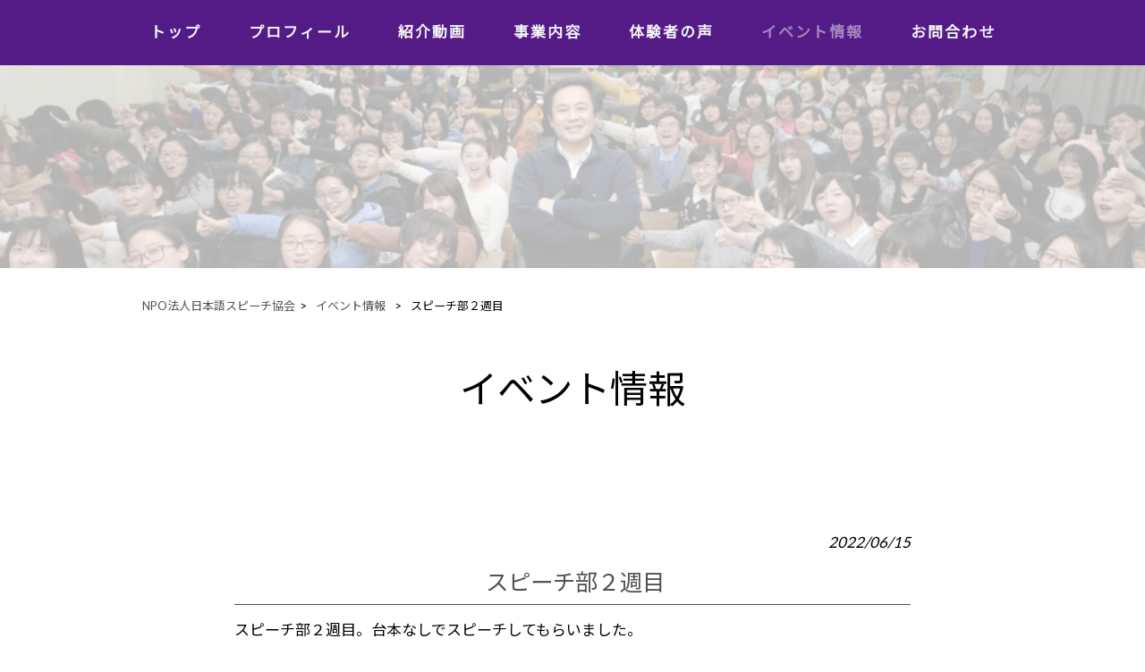

--- FILE ---
content_type: text/html; charset=UTF-8
request_url: https://oikawakohji.com/event/%E3%82%B9%E3%83%94%E3%83%BC%E3%83%81%E9%83%A8%EF%BC%92%E9%80%B1%E7%9B%AE/
body_size: 17149
content:
<!DOCTYPE html>
<html dir="ltr" lang="ja">
<head>
<meta name="format-detection" content="telephone=no">
<meta charset="UTF-8">
<meta name="viewport" content="width=device-width, user-scalable=yes, maximum-scale=1.0, minimum-scale=1.0">



<link rel="stylesheet" type="text/css" media="all" href="https://oikawakohji.com/struct/wp-content/plugins/vision-crafts/themes/mrp09/font/css/all.min.css">
<link rel="stylesheet" type="text/css" media="all" href="https://oikawakohji.com/struct/wp-content/plugins/vision-crafts/themes/mrp09/font/css/v4-shims.min.css">


<link rel="stylesheet" type="text/css" media="all" href="https://oikawakohji.com/struct/wp-content/plugins/vision-crafts/themes/mrp09/css/animate.css">
<link rel="pingback" href="https://oikawakohji.com/struct/xmlrpc.php">
	<style>img:is([sizes="auto" i], [sizes^="auto," i]) { contain-intrinsic-size: 3000px 1500px }</style>
	
		<!-- All in One SEO 4.8.9 - aioseo.com -->
		<title>スピーチ部２週目 | NPO法人日本語スピーチ協会</title>
	<meta name="description" content="スピーチ部２週目。台本なしでスピーチしてもらいました。" />
	<meta name="robots" content="max-image-preview:large" />
	<meta name="author" content="oi-mp0820"/>
	<link rel="canonical" href="https://oikawakohji.com/event/%e3%82%b9%e3%83%94%e3%83%bc%e3%83%81%e9%83%a8%ef%bc%92%e9%80%b1%e7%9b%ae/" />
	<meta name="generator" content="All in One SEO (AIOSEO) 4.8.9" />
		<script type="application/ld+json" class="aioseo-schema">
			{"@context":"https:\/\/schema.org","@graph":[{"@type":"Article","@id":"https:\/\/oikawakohji.com\/event\/%e3%82%b9%e3%83%94%e3%83%bc%e3%83%81%e9%83%a8%ef%bc%92%e9%80%b1%e7%9b%ae\/#article","name":"\u30b9\u30d4\u30fc\u30c1\u90e8\uff12\u9031\u76ee | NPO\u6cd5\u4eba\u65e5\u672c\u8a9e\u30b9\u30d4\u30fc\u30c1\u5354\u4f1a","headline":"\u30b9\u30d4\u30fc\u30c1\u90e8\uff12\u9031\u76ee","author":{"@id":"https:\/\/oikawakohji.com\/author\/oi-mp0820\/#author"},"publisher":{"@id":"https:\/\/oikawakohji.com\/#organization"},"datePublished":"2022-06-15T08:12:36+09:00","dateModified":"2022-07-07T08:12:49+09:00","inLanguage":"ja","mainEntityOfPage":{"@id":"https:\/\/oikawakohji.com\/event\/%e3%82%b9%e3%83%94%e3%83%bc%e3%83%81%e9%83%a8%ef%bc%92%e9%80%b1%e7%9b%ae\/#webpage"},"isPartOf":{"@id":"https:\/\/oikawakohji.com\/event\/%e3%82%b9%e3%83%94%e3%83%bc%e3%83%81%e9%83%a8%ef%bc%92%e9%80%b1%e7%9b%ae\/#webpage"},"articleSection":"\u30a4\u30d9\u30f3\u30c8\u60c5\u5831"},{"@type":"BreadcrumbList","@id":"https:\/\/oikawakohji.com\/event\/%e3%82%b9%e3%83%94%e3%83%bc%e3%83%81%e9%83%a8%ef%bc%92%e9%80%b1%e7%9b%ae\/#breadcrumblist","itemListElement":[{"@type":"ListItem","@id":"https:\/\/oikawakohji.com#listItem","position":1,"name":"Home","item":"https:\/\/oikawakohji.com","nextItem":{"@type":"ListItem","@id":"https:\/\/oikawakohji.com\/.\/event\/#listItem","name":"\u30a4\u30d9\u30f3\u30c8\u60c5\u5831"}},{"@type":"ListItem","@id":"https:\/\/oikawakohji.com\/.\/event\/#listItem","position":2,"name":"\u30a4\u30d9\u30f3\u30c8\u60c5\u5831","item":"https:\/\/oikawakohji.com\/.\/event\/","nextItem":{"@type":"ListItem","@id":"https:\/\/oikawakohji.com\/event\/%e3%82%b9%e3%83%94%e3%83%bc%e3%83%81%e9%83%a8%ef%bc%92%e9%80%b1%e7%9b%ae\/#listItem","name":"\u30b9\u30d4\u30fc\u30c1\u90e8\uff12\u9031\u76ee"},"previousItem":{"@type":"ListItem","@id":"https:\/\/oikawakohji.com#listItem","name":"Home"}},{"@type":"ListItem","@id":"https:\/\/oikawakohji.com\/event\/%e3%82%b9%e3%83%94%e3%83%bc%e3%83%81%e9%83%a8%ef%bc%92%e9%80%b1%e7%9b%ae\/#listItem","position":3,"name":"\u30b9\u30d4\u30fc\u30c1\u90e8\uff12\u9031\u76ee","previousItem":{"@type":"ListItem","@id":"https:\/\/oikawakohji.com\/.\/event\/#listItem","name":"\u30a4\u30d9\u30f3\u30c8\u60c5\u5831"}}]},{"@type":"Organization","@id":"https:\/\/oikawakohji.com\/#organization","name":"\u7b08\u5ddd\u5e78\u53f8","url":"https:\/\/oikawakohji.com\/"},{"@type":"Person","@id":"https:\/\/oikawakohji.com\/author\/oi-mp0820\/#author","url":"https:\/\/oikawakohji.com\/author\/oi-mp0820\/","name":"oi-mp0820","image":{"@type":"ImageObject","@id":"https:\/\/oikawakohji.com\/event\/%e3%82%b9%e3%83%94%e3%83%bc%e3%83%81%e9%83%a8%ef%bc%92%e9%80%b1%e7%9b%ae\/#authorImage","url":"https:\/\/secure.gravatar.com\/avatar\/03f7f8a19acb617c1438a908c2afb06cdaf3c8abb6ed779e7d6f9ad4fd48d13e?s=96&d=mm&r=g","width":96,"height":96,"caption":"oi-mp0820"}},{"@type":"WebPage","@id":"https:\/\/oikawakohji.com\/event\/%e3%82%b9%e3%83%94%e3%83%bc%e3%83%81%e9%83%a8%ef%bc%92%e9%80%b1%e7%9b%ae\/#webpage","url":"https:\/\/oikawakohji.com\/event\/%e3%82%b9%e3%83%94%e3%83%bc%e3%83%81%e9%83%a8%ef%bc%92%e9%80%b1%e7%9b%ae\/","name":"\u30b9\u30d4\u30fc\u30c1\u90e8\uff12\u9031\u76ee | NPO\u6cd5\u4eba\u65e5\u672c\u8a9e\u30b9\u30d4\u30fc\u30c1\u5354\u4f1a","description":"\u30b9\u30d4\u30fc\u30c1\u90e8\uff12\u9031\u76ee\u3002\u53f0\u672c\u306a\u3057\u3067\u30b9\u30d4\u30fc\u30c1\u3057\u3066\u3082\u3089\u3044\u307e\u3057\u305f\u3002","inLanguage":"ja","isPartOf":{"@id":"https:\/\/oikawakohji.com\/#website"},"breadcrumb":{"@id":"https:\/\/oikawakohji.com\/event\/%e3%82%b9%e3%83%94%e3%83%bc%e3%83%81%e9%83%a8%ef%bc%92%e9%80%b1%e7%9b%ae\/#breadcrumblist"},"author":{"@id":"https:\/\/oikawakohji.com\/author\/oi-mp0820\/#author"},"creator":{"@id":"https:\/\/oikawakohji.com\/author\/oi-mp0820\/#author"},"datePublished":"2022-06-15T08:12:36+09:00","dateModified":"2022-07-07T08:12:49+09:00"},{"@type":"WebSite","@id":"https:\/\/oikawakohji.com\/#website","url":"https:\/\/oikawakohji.com\/","name":"\u7b08\u5ddd\u5e78\u53f8","inLanguage":"ja","publisher":{"@id":"https:\/\/oikawakohji.com\/#organization"}}]}
		</script>
		<!-- All in One SEO -->

<link rel='dns-prefetch' href='//static.addtoany.com' />
		<!-- This site uses the Google Analytics by MonsterInsights plugin v9.9.0 - Using Analytics tracking - https://www.monsterinsights.com/ -->
		<!-- Note: MonsterInsights is not currently configured on this site. The site owner needs to authenticate with Google Analytics in the MonsterInsights settings panel. -->
					<!-- No tracking code set -->
				<!-- / Google Analytics by MonsterInsights -->
		<script type="text/javascript">
/* <![CDATA[ */
window._wpemojiSettings = {"baseUrl":"https:\/\/s.w.org\/images\/core\/emoji\/16.0.1\/72x72\/","ext":".png","svgUrl":"https:\/\/s.w.org\/images\/core\/emoji\/16.0.1\/svg\/","svgExt":".svg","source":{"concatemoji":"https:\/\/oikawakohji.com\/struct\/wp-includes\/js\/wp-emoji-release.min.js"}};
/*! This file is auto-generated */
!function(s,n){var o,i,e;function c(e){try{var t={supportTests:e,timestamp:(new Date).valueOf()};sessionStorage.setItem(o,JSON.stringify(t))}catch(e){}}function p(e,t,n){e.clearRect(0,0,e.canvas.width,e.canvas.height),e.fillText(t,0,0);var t=new Uint32Array(e.getImageData(0,0,e.canvas.width,e.canvas.height).data),a=(e.clearRect(0,0,e.canvas.width,e.canvas.height),e.fillText(n,0,0),new Uint32Array(e.getImageData(0,0,e.canvas.width,e.canvas.height).data));return t.every(function(e,t){return e===a[t]})}function u(e,t){e.clearRect(0,0,e.canvas.width,e.canvas.height),e.fillText(t,0,0);for(var n=e.getImageData(16,16,1,1),a=0;a<n.data.length;a++)if(0!==n.data[a])return!1;return!0}function f(e,t,n,a){switch(t){case"flag":return n(e,"\ud83c\udff3\ufe0f\u200d\u26a7\ufe0f","\ud83c\udff3\ufe0f\u200b\u26a7\ufe0f")?!1:!n(e,"\ud83c\udde8\ud83c\uddf6","\ud83c\udde8\u200b\ud83c\uddf6")&&!n(e,"\ud83c\udff4\udb40\udc67\udb40\udc62\udb40\udc65\udb40\udc6e\udb40\udc67\udb40\udc7f","\ud83c\udff4\u200b\udb40\udc67\u200b\udb40\udc62\u200b\udb40\udc65\u200b\udb40\udc6e\u200b\udb40\udc67\u200b\udb40\udc7f");case"emoji":return!a(e,"\ud83e\udedf")}return!1}function g(e,t,n,a){var r="undefined"!=typeof WorkerGlobalScope&&self instanceof WorkerGlobalScope?new OffscreenCanvas(300,150):s.createElement("canvas"),o=r.getContext("2d",{willReadFrequently:!0}),i=(o.textBaseline="top",o.font="600 32px Arial",{});return e.forEach(function(e){i[e]=t(o,e,n,a)}),i}function t(e){var t=s.createElement("script");t.src=e,t.defer=!0,s.head.appendChild(t)}"undefined"!=typeof Promise&&(o="wpEmojiSettingsSupports",i=["flag","emoji"],n.supports={everything:!0,everythingExceptFlag:!0},e=new Promise(function(e){s.addEventListener("DOMContentLoaded",e,{once:!0})}),new Promise(function(t){var n=function(){try{var e=JSON.parse(sessionStorage.getItem(o));if("object"==typeof e&&"number"==typeof e.timestamp&&(new Date).valueOf()<e.timestamp+604800&&"object"==typeof e.supportTests)return e.supportTests}catch(e){}return null}();if(!n){if("undefined"!=typeof Worker&&"undefined"!=typeof OffscreenCanvas&&"undefined"!=typeof URL&&URL.createObjectURL&&"undefined"!=typeof Blob)try{var e="postMessage("+g.toString()+"("+[JSON.stringify(i),f.toString(),p.toString(),u.toString()].join(",")+"));",a=new Blob([e],{type:"text/javascript"}),r=new Worker(URL.createObjectURL(a),{name:"wpTestEmojiSupports"});return void(r.onmessage=function(e){c(n=e.data),r.terminate(),t(n)})}catch(e){}c(n=g(i,f,p,u))}t(n)}).then(function(e){for(var t in e)n.supports[t]=e[t],n.supports.everything=n.supports.everything&&n.supports[t],"flag"!==t&&(n.supports.everythingExceptFlag=n.supports.everythingExceptFlag&&n.supports[t]);n.supports.everythingExceptFlag=n.supports.everythingExceptFlag&&!n.supports.flag,n.DOMReady=!1,n.readyCallback=function(){n.DOMReady=!0}}).then(function(){return e}).then(function(){var e;n.supports.everything||(n.readyCallback(),(e=n.source||{}).concatemoji?t(e.concatemoji):e.wpemoji&&e.twemoji&&(t(e.twemoji),t(e.wpemoji)))}))}((window,document),window._wpemojiSettings);
/* ]]> */
</script>

			<link rel='stylesheet' type='text/css' href='https://fonts.googleapis.com/css?family=Lato|Noto Sans JP|Bitter|Noto Sans SC|Karla' />
			<style>
				html {
					font-size:106% !important;
				}
				body {
					font-family:'Lato' , 'Noto Sans JP' !important;
					background-color:#ffffff;
					color:#000000 !important;
				}
				h1 , h2 , h3 , h4 , h5 , #mainNav .panel ul li {
					font-family:'Bitter' , 'Noto Sans JP' !important;
				}
				input, textarea, select, button {
					font-family:'Lato' , 'Noto Sans JP' !important;
				}
				#footer ul li {
					font-family:'Lato' , 'Noto Sans JP' !important;
				}
				p.maintext , p.subtext {
					font-family:'Karla' , 'Noto Sans SC' !important;
					color:#f2f2f2 !important;
				}
				p.maintext {
					font-size: 500% !important;
				}
				p.subtext {
					font-size: 200% !important;
				}
				@media screen and (max-width: 768px) {
					p.maintext {
						font-size: 8vw !important;
					}
					p.subtext {
						font-size: 0vw !important;
					}
				}
				h1.title {
					color:#000000 !important;
				}
				.text_base_color {
					color:#ffffff !important;
				}
				.text_main_color {
					color:#000000 !important;
				}
				.text_sub_color {
					color:#541b87 !important;
				}
				.text_accent_color {
					color:#515151 !important;
				}
				.text_default_black {
					color:#252525 !important;
				}
				.text_default_white {
					color:#f2f2f2 !important;
				}
				.bg_base_color {
					background-color:#ffffff !important;
				}
				.bg_main_color {
					background-color:#000000 !important;
				}
				.bg_sub_color {
					background-color:#541b87 !important;
				}
				.bg_accent_color {
					background-color:#515151 !important;
				}
				.bg_default_black {
					background-color:#252525 !important;
				}
				.bg_default_white {
					background-color:#f2f2f2 !important;
				}
				.border_base_color {
					border-color:#ffffff !important;
				}
				.border_main_color {
					border-color:#000000 !important;
				}
				.border_sub_color {
					border-color:#541b87 !important;
				}
				.border_accent_color {
					border-color:#515151 !important;
				}
				.border_default_black {
					border-color:#252525 !important;
				}
				.border_default_white {
					border-color:#f2f2f2 !important;
				}
				div#mainImgfix {
					background-color:rgba( 81 , 81 , 81 , 0.7 ) !important;
				}
				#visiocra_slider_items .prev_next_icon {
					color:#f2f2f2 !important;
				}
		
				div#mainImg[number='1'] , div.preload_main_img[number='1'] {
					background-image:url(https://oikawakohji.com/struct/wp-content/uploads/WechatIMG3-1.jpg);
				}
			
				div#mainImg[number='2'] , div.preload_main_img[number='2'] {
					background-image:url(https://oikawakohji.com/struct/wp-content/uploads/WechatIMG4.jpg);
				}
			
				div#mainImg[number='3'] , div.preload_main_img[number='3'] {
					background-image:url(https://oikawakohji.com/struct/wp-content/uploads/WechatIMG2.jpg);
				}
			
				@media all and (orientation: portrait) {
					div#mainImgfix ,
					div#mainImg {
						height:100vh;
					}
					div#mainImg {
						background-position-x:center
					}
				}
				a:not(.ab-item) ,
				a:not(.ab-item):hover ,
				a:not(.ab-item):active {
					color:#515151 !important;
				}
				.post_lists .categories ,
				.post_lists.list_type_1b .date ,
				.post_lists.list_type_2b .date ,
				.post_lists.list_type_4b .date {
					background-color:#515151 !important;
					color:#000000 !important;
				}
				.post_lists .categories ,
				.post_lists .categories a ,
				.post_lists.list_type_1b .date ,
				.post_lists.list_type_1b .date a ,
				.post_lists.list_type_2b .date ,
				.post_lists.list_type_2b .date a ,
				.post_lists.list_type_4b .date ,
				.post_lists.list_type_4b .date a {
					color:#ffffff !important;
				}
				.post_lists .title {
					border-color:#515151 !important;
				}
				.share-btn {
					border-color:#000000 !important;
				}
				.post_lists .more_link a ,
				.post_link a {
					background-color:#ffffff !important;
					border-color:#000000 !important;
					color:#000000 !important;
				}
				.single h2.first {
					color:#515151 !important;
					border-color:#515151 !important;
				}
				.single .tags {
					background-color:#515151 !important;
				}
				.single .tags a {
					color:#000000 !important;
				}
				ul.menu * {
					color:#515151 !important;
				}
				#header ul.menu * {
					color:#f2f2f2 !important;
				}
				#header .sub-menu {
					background-color:#541b87 !important;
				}
				#header ul.menu a:hover {
					border-bottom:1px solid #515151 !important;
				}
				#header ul.menu a:hover {
					border-bottom:1px solid #f2f2f2 !important;
				}
				#footer ul.menu * , #copyright .copyright {
					color:#541b87 !important;
				}
				#copyright .copyright {
					color:#ffffff !important;
				}
				#footer ul.menu a:hover {
					border-bottom:1px solid #515151 !important;
				}
				#footer ul.menu a:hover {
					border-bottom:1px solid #541b87 !important;
				}
		
					#header-layout {
						background-color:#541b87 !important;
					}
			
				.sticky-header .site-header {
					background-color:#541b87 !important;
				}
				@media only screen and (max-width: 1024px) {
					.sticky-header .site-header {
						background-color:transparent !important;
					}
					.sticky-header #mainImgfix #header-layout,
					.sticky-header #header-layout ,
					#menu-trigger::after ,
					#right-panel {
						background-color:#541b87 !important;
					}
					.menu-trigger-fix span {
						background-color:#f2f2f2 !important;
					}
				}
				input[type='submit'], input[type='reset'], input[type='button']
				input[type='submit']:hover, input[type='reset']:hover, input[type='button']:hover ,
				.linkBtn {
					background:#515151 !important;
					color:#ffffff !important;
				}
				.linkBtn:after {
					border-color:#000000 !important;
				}
				.linkBtn a,
				.linkBtn a:hover {
					color:#ffffff !important;
				}
				#copyright {
					background:#541b87 !important;
				}
				#footer {
					background:rgba( 84 , 27 , 135 , 0.1 ) !important;
				}
				#socialicon a {
					color:#515151 !important;
				}
				section.content-template div.post a {
					color:#515151;
				}
				.wpcf7-form div.wpcf7-validation-errors ,
				div.wpcf7-acceptance-missing {
					border:none;
				}
				.wpcf7-form div.wpcf7-validation-errors {
					background-color:#515151;
					color:#ffffff;
				}
		</style><link rel='stylesheet' id='colorbox-theme1-css' href='https://oikawakohji.com/struct/wp-content/plugins/jquery-colorbox/themes/theme1/colorbox.css' type='text/css' media='screen' />
<link rel='stylesheet' id='vc-module-style-css' href='https://oikawakohji.com/struct/wp-content/plugins/vision-crafts/css/module.css?amp;v=1.13.4-dev' type='text/css' media='all' />
<link rel='stylesheet' id='visiocra-parent-style-css' href='https://oikawakohji.com/struct/wp-content/plugins/vision-crafts/themes/mrp09/style.css?amp;v=1.13.4-dev' type='text/css' media='all' />
<style id='wp-emoji-styles-inline-css' type='text/css'>

	img.wp-smiley, img.emoji {
		display: inline !important;
		border: none !important;
		box-shadow: none !important;
		height: 1em !important;
		width: 1em !important;
		margin: 0 0.07em !important;
		vertical-align: -0.1em !important;
		background: none !important;
		padding: 0 !important;
	}
</style>
<style id='classic-theme-styles-inline-css' type='text/css'>
/*! This file is auto-generated */
.wp-block-button__link{color:#fff;background-color:#32373c;border-radius:9999px;box-shadow:none;text-decoration:none;padding:calc(.667em + 2px) calc(1.333em + 2px);font-size:1.125em}.wp-block-file__button{background:#32373c;color:#fff;text-decoration:none}
</style>
<style id='global-styles-inline-css' type='text/css'>
:root{--wp--preset--aspect-ratio--square: 1;--wp--preset--aspect-ratio--4-3: 4/3;--wp--preset--aspect-ratio--3-4: 3/4;--wp--preset--aspect-ratio--3-2: 3/2;--wp--preset--aspect-ratio--2-3: 2/3;--wp--preset--aspect-ratio--16-9: 16/9;--wp--preset--aspect-ratio--9-16: 9/16;--wp--preset--color--black: #000000;--wp--preset--color--cyan-bluish-gray: #abb8c3;--wp--preset--color--white: #ffffff;--wp--preset--color--pale-pink: #f78da7;--wp--preset--color--vivid-red: #cf2e2e;--wp--preset--color--luminous-vivid-orange: #ff6900;--wp--preset--color--luminous-vivid-amber: #fcb900;--wp--preset--color--light-green-cyan: #7bdcb5;--wp--preset--color--vivid-green-cyan: #00d084;--wp--preset--color--pale-cyan-blue: #8ed1fc;--wp--preset--color--vivid-cyan-blue: #0693e3;--wp--preset--color--vivid-purple: #9b51e0;--wp--preset--gradient--vivid-cyan-blue-to-vivid-purple: linear-gradient(135deg,rgba(6,147,227,1) 0%,rgb(155,81,224) 100%);--wp--preset--gradient--light-green-cyan-to-vivid-green-cyan: linear-gradient(135deg,rgb(122,220,180) 0%,rgb(0,208,130) 100%);--wp--preset--gradient--luminous-vivid-amber-to-luminous-vivid-orange: linear-gradient(135deg,rgba(252,185,0,1) 0%,rgba(255,105,0,1) 100%);--wp--preset--gradient--luminous-vivid-orange-to-vivid-red: linear-gradient(135deg,rgba(255,105,0,1) 0%,rgb(207,46,46) 100%);--wp--preset--gradient--very-light-gray-to-cyan-bluish-gray: linear-gradient(135deg,rgb(238,238,238) 0%,rgb(169,184,195) 100%);--wp--preset--gradient--cool-to-warm-spectrum: linear-gradient(135deg,rgb(74,234,220) 0%,rgb(151,120,209) 20%,rgb(207,42,186) 40%,rgb(238,44,130) 60%,rgb(251,105,98) 80%,rgb(254,248,76) 100%);--wp--preset--gradient--blush-light-purple: linear-gradient(135deg,rgb(255,206,236) 0%,rgb(152,150,240) 100%);--wp--preset--gradient--blush-bordeaux: linear-gradient(135deg,rgb(254,205,165) 0%,rgb(254,45,45) 50%,rgb(107,0,62) 100%);--wp--preset--gradient--luminous-dusk: linear-gradient(135deg,rgb(255,203,112) 0%,rgb(199,81,192) 50%,rgb(65,88,208) 100%);--wp--preset--gradient--pale-ocean: linear-gradient(135deg,rgb(255,245,203) 0%,rgb(182,227,212) 50%,rgb(51,167,181) 100%);--wp--preset--gradient--electric-grass: linear-gradient(135deg,rgb(202,248,128) 0%,rgb(113,206,126) 100%);--wp--preset--gradient--midnight: linear-gradient(135deg,rgb(2,3,129) 0%,rgb(40,116,252) 100%);--wp--preset--font-size--small: 13px;--wp--preset--font-size--medium: 20px;--wp--preset--font-size--large: 36px;--wp--preset--font-size--x-large: 42px;--wp--preset--spacing--20: 0.44rem;--wp--preset--spacing--30: 0.67rem;--wp--preset--spacing--40: 1rem;--wp--preset--spacing--50: 1.5rem;--wp--preset--spacing--60: 2.25rem;--wp--preset--spacing--70: 3.38rem;--wp--preset--spacing--80: 5.06rem;--wp--preset--shadow--natural: 6px 6px 9px rgba(0, 0, 0, 0.2);--wp--preset--shadow--deep: 12px 12px 50px rgba(0, 0, 0, 0.4);--wp--preset--shadow--sharp: 6px 6px 0px rgba(0, 0, 0, 0.2);--wp--preset--shadow--outlined: 6px 6px 0px -3px rgba(255, 255, 255, 1), 6px 6px rgba(0, 0, 0, 1);--wp--preset--shadow--crisp: 6px 6px 0px rgba(0, 0, 0, 1);}:where(.is-layout-flex){gap: 0.5em;}:where(.is-layout-grid){gap: 0.5em;}body .is-layout-flex{display: flex;}.is-layout-flex{flex-wrap: wrap;align-items: center;}.is-layout-flex > :is(*, div){margin: 0;}body .is-layout-grid{display: grid;}.is-layout-grid > :is(*, div){margin: 0;}:where(.wp-block-columns.is-layout-flex){gap: 2em;}:where(.wp-block-columns.is-layout-grid){gap: 2em;}:where(.wp-block-post-template.is-layout-flex){gap: 1.25em;}:where(.wp-block-post-template.is-layout-grid){gap: 1.25em;}.has-black-color{color: var(--wp--preset--color--black) !important;}.has-cyan-bluish-gray-color{color: var(--wp--preset--color--cyan-bluish-gray) !important;}.has-white-color{color: var(--wp--preset--color--white) !important;}.has-pale-pink-color{color: var(--wp--preset--color--pale-pink) !important;}.has-vivid-red-color{color: var(--wp--preset--color--vivid-red) !important;}.has-luminous-vivid-orange-color{color: var(--wp--preset--color--luminous-vivid-orange) !important;}.has-luminous-vivid-amber-color{color: var(--wp--preset--color--luminous-vivid-amber) !important;}.has-light-green-cyan-color{color: var(--wp--preset--color--light-green-cyan) !important;}.has-vivid-green-cyan-color{color: var(--wp--preset--color--vivid-green-cyan) !important;}.has-pale-cyan-blue-color{color: var(--wp--preset--color--pale-cyan-blue) !important;}.has-vivid-cyan-blue-color{color: var(--wp--preset--color--vivid-cyan-blue) !important;}.has-vivid-purple-color{color: var(--wp--preset--color--vivid-purple) !important;}.has-black-background-color{background-color: var(--wp--preset--color--black) !important;}.has-cyan-bluish-gray-background-color{background-color: var(--wp--preset--color--cyan-bluish-gray) !important;}.has-white-background-color{background-color: var(--wp--preset--color--white) !important;}.has-pale-pink-background-color{background-color: var(--wp--preset--color--pale-pink) !important;}.has-vivid-red-background-color{background-color: var(--wp--preset--color--vivid-red) !important;}.has-luminous-vivid-orange-background-color{background-color: var(--wp--preset--color--luminous-vivid-orange) !important;}.has-luminous-vivid-amber-background-color{background-color: var(--wp--preset--color--luminous-vivid-amber) !important;}.has-light-green-cyan-background-color{background-color: var(--wp--preset--color--light-green-cyan) !important;}.has-vivid-green-cyan-background-color{background-color: var(--wp--preset--color--vivid-green-cyan) !important;}.has-pale-cyan-blue-background-color{background-color: var(--wp--preset--color--pale-cyan-blue) !important;}.has-vivid-cyan-blue-background-color{background-color: var(--wp--preset--color--vivid-cyan-blue) !important;}.has-vivid-purple-background-color{background-color: var(--wp--preset--color--vivid-purple) !important;}.has-black-border-color{border-color: var(--wp--preset--color--black) !important;}.has-cyan-bluish-gray-border-color{border-color: var(--wp--preset--color--cyan-bluish-gray) !important;}.has-white-border-color{border-color: var(--wp--preset--color--white) !important;}.has-pale-pink-border-color{border-color: var(--wp--preset--color--pale-pink) !important;}.has-vivid-red-border-color{border-color: var(--wp--preset--color--vivid-red) !important;}.has-luminous-vivid-orange-border-color{border-color: var(--wp--preset--color--luminous-vivid-orange) !important;}.has-luminous-vivid-amber-border-color{border-color: var(--wp--preset--color--luminous-vivid-amber) !important;}.has-light-green-cyan-border-color{border-color: var(--wp--preset--color--light-green-cyan) !important;}.has-vivid-green-cyan-border-color{border-color: var(--wp--preset--color--vivid-green-cyan) !important;}.has-pale-cyan-blue-border-color{border-color: var(--wp--preset--color--pale-cyan-blue) !important;}.has-vivid-cyan-blue-border-color{border-color: var(--wp--preset--color--vivid-cyan-blue) !important;}.has-vivid-purple-border-color{border-color: var(--wp--preset--color--vivid-purple) !important;}.has-vivid-cyan-blue-to-vivid-purple-gradient-background{background: var(--wp--preset--gradient--vivid-cyan-blue-to-vivid-purple) !important;}.has-light-green-cyan-to-vivid-green-cyan-gradient-background{background: var(--wp--preset--gradient--light-green-cyan-to-vivid-green-cyan) !important;}.has-luminous-vivid-amber-to-luminous-vivid-orange-gradient-background{background: var(--wp--preset--gradient--luminous-vivid-amber-to-luminous-vivid-orange) !important;}.has-luminous-vivid-orange-to-vivid-red-gradient-background{background: var(--wp--preset--gradient--luminous-vivid-orange-to-vivid-red) !important;}.has-very-light-gray-to-cyan-bluish-gray-gradient-background{background: var(--wp--preset--gradient--very-light-gray-to-cyan-bluish-gray) !important;}.has-cool-to-warm-spectrum-gradient-background{background: var(--wp--preset--gradient--cool-to-warm-spectrum) !important;}.has-blush-light-purple-gradient-background{background: var(--wp--preset--gradient--blush-light-purple) !important;}.has-blush-bordeaux-gradient-background{background: var(--wp--preset--gradient--blush-bordeaux) !important;}.has-luminous-dusk-gradient-background{background: var(--wp--preset--gradient--luminous-dusk) !important;}.has-pale-ocean-gradient-background{background: var(--wp--preset--gradient--pale-ocean) !important;}.has-electric-grass-gradient-background{background: var(--wp--preset--gradient--electric-grass) !important;}.has-midnight-gradient-background{background: var(--wp--preset--gradient--midnight) !important;}.has-small-font-size{font-size: var(--wp--preset--font-size--small) !important;}.has-medium-font-size{font-size: var(--wp--preset--font-size--medium) !important;}.has-large-font-size{font-size: var(--wp--preset--font-size--large) !important;}.has-x-large-font-size{font-size: var(--wp--preset--font-size--x-large) !important;}
:where(.wp-block-post-template.is-layout-flex){gap: 1.25em;}:where(.wp-block-post-template.is-layout-grid){gap: 1.25em;}
:where(.wp-block-columns.is-layout-flex){gap: 2em;}:where(.wp-block-columns.is-layout-grid){gap: 2em;}
:root :where(.wp-block-pullquote){font-size: 1.5em;line-height: 1.6;}
</style>
<link rel='stylesheet' id='contact-form-7-css' href='https://oikawakohji.com/struct/wp-content/plugins/contact-form-7/includes/css/styles.css' type='text/css' media='all' />
<link rel='stylesheet' id='scroll-top-css-css' href='https://oikawakohji.com/struct/wp-content/plugins/scroll-top/assets/css/scroll-top.css' type='text/css' media='all' />
<link rel='stylesheet' id='wc-shortcodes-style-css' href='https://oikawakohji.com/struct/wp-content/plugins/wc-shortcodes/public/assets/css/style.css' type='text/css' media='all' />
<link rel='stylesheet' id='iajcf-frontend-css' href='https://oikawakohji.com/struct/wp-content/plugins/morph-extension-system/extensions/image-auth-japanese-version-for-contactform7/css/frontend.css' type='text/css' media='all' />
<link rel='stylesheet' id='addtoany-css' href='https://oikawakohji.com/struct/wp-content/plugins/add-to-any/addtoany.min.css' type='text/css' media='all' />
<link rel='stylesheet' id='wordpresscanvas-font-awesome-css' href='https://oikawakohji.com/struct/wp-content/plugins/wc-shortcodes/public/assets/css/font-awesome.min.css' type='text/css' media='all' />
<script type="text/javascript" src="https://oikawakohji.com/struct/wp-includes/js/jquery/jquery.min.js" id="jquery-core-js"></script>
<script type="text/javascript" src="https://oikawakohji.com/struct/wp-includes/js/jquery/jquery-migrate.min.js" id="jquery-migrate-js"></script>
<script type="text/javascript" id="colorbox-js-extra">
/* <![CDATA[ */
var jQueryColorboxSettingsArray = {"jQueryColorboxVersion":"4.6.2","colorboxInline":"false","colorboxIframe":"false","colorboxGroupId":"","colorboxTitle":"","colorboxWidth":"false","colorboxHeight":"false","colorboxMaxWidth":"false","colorboxMaxHeight":"false","colorboxSlideshow":"false","colorboxSlideshowAuto":"false","colorboxScalePhotos":"true","colorboxPreloading":"false","colorboxOverlayClose":"true","colorboxLoop":"true","colorboxEscKey":"true","colorboxArrowKey":"true","colorboxScrolling":"true","colorboxOpacity":"0.85","colorboxTransition":"elastic","colorboxSpeed":"350","colorboxSlideshowSpeed":"2500","colorboxClose":"close","colorboxNext":"next","colorboxPrevious":"previous","colorboxSlideshowStart":"start slideshow","colorboxSlideshowStop":"stop slideshow","colorboxCurrent":"{current} of {total} images","colorboxXhrError":"This content failed to load.","colorboxImgError":"This image failed to load.","colorboxImageMaxWidth":"90%","colorboxImageMaxHeight":"90%","colorboxImageHeight":"false","colorboxImageWidth":"false","colorboxLinkHeight":"false","colorboxLinkWidth":"false","colorboxInitialHeight":"100","colorboxInitialWidth":"300","autoColorboxJavaScript":"","autoHideFlash":"","autoColorbox":"true","autoColorboxGalleries":"","addZoomOverlay":"","useGoogleJQuery":"","colorboxAddClassToLinks":""};
/* ]]> */
</script>
<script type="text/javascript" src="https://oikawakohji.com/struct/wp-content/plugins/jquery-colorbox/js/jquery.colorbox-min.js" id="colorbox-js"></script>
<script type="text/javascript" src="https://oikawakohji.com/struct/wp-content/plugins/jquery-colorbox/js/jquery-colorbox-wrapper-min.js" id="colorbox-wrapper-js"></script>
<script type="text/javascript" src="https://oikawakohji.com/struct/wp-content/plugins/vision-crafts/js/module.js?amp;v=1.13.4-dev" id="vc-module-scripts-js"></script>
<script type="text/javascript" src="https://oikawakohji.com/struct/wp-content/plugins/vision-crafts/themes/mrp09/js/visiocra.js?amp;v=1.13.4-dev" id="visiocra-style-js"></script>
<script type="text/javascript" id="addtoany-core-js-before">
/* <![CDATA[ */
window.a2a_config=window.a2a_config||{};a2a_config.callbacks=[];a2a_config.overlays=[];a2a_config.templates={};a2a_localize = {
	Share: "共有",
	Save: "ブックマーク",
	Subscribe: "購読",
	Email: "メール",
	Bookmark: "ブックマーク",
	ShowAll: "すべて表示する",
	ShowLess: "小さく表示する",
	FindServices: "サービスを探す",
	FindAnyServiceToAddTo: "追加するサービスを今すぐ探す",
	PoweredBy: "Powered by",
	ShareViaEmail: "メールでシェアする",
	SubscribeViaEmail: "メールで購読する",
	BookmarkInYourBrowser: "ブラウザにブックマーク",
	BookmarkInstructions: "このページをブックマークするには、 Ctrl+D または \u2318+D を押下。",
	AddToYourFavorites: "お気に入りに追加",
	SendFromWebOrProgram: "任意のメールアドレスまたはメールプログラムから送信",
	EmailProgram: "メールプログラム",
	More: "詳細&#8230;",
	ThanksForSharing: "共有ありがとうございます !",
	ThanksForFollowing: "フォローありがとうございます !"
};
/* ]]> */
</script>
<script type="text/javascript" defer src="https://static.addtoany.com/menu/page.js" id="addtoany-core-js"></script>
<script type="text/javascript" defer src="https://oikawakohji.com/struct/wp-content/plugins/add-to-any/addtoany.min.js" id="addtoany-jquery-js"></script>
<script type="text/javascript" id="visiocra_slider-js-extra">
/* <![CDATA[ */
var visiocra_slider_settings = {"auto_slider_flg":"on"};
/* ]]> */
</script>
<script type="text/javascript" src="https://oikawakohji.com/struct/wp-content/plugins/vision-crafts/js/slider.js?amp;v=1.13.4-dev" id="visiocra_slider-js"></script>
<link rel="https://api.w.org/" href="https://oikawakohji.com/wp-json/" /><link rel="alternate" title="JSON" type="application/json" href="https://oikawakohji.com/wp-json/wp/v2/posts/1939" /><link rel="EditURI" type="application/rsd+xml" title="RSD" href="https://oikawakohji.com/struct/xmlrpc.php?rsd" />
<link rel="alternate" title="oEmbed (JSON)" type="application/json+oembed" href="https://oikawakohji.com/wp-json/oembed/1.0/embed?url=https%3A%2F%2Foikawakohji.com%2Fevent%2F%25e3%2582%25b9%25e3%2583%2594%25e3%2583%25bc%25e3%2583%2581%25e9%2583%25a8%25ef%25bc%2592%25e9%2580%25b1%25e7%259b%25ae%2F" />
<link rel="alternate" title="oEmbed (XML)" type="text/xml+oembed" href="https://oikawakohji.com/wp-json/oembed/1.0/embed?url=https%3A%2F%2Foikawakohji.com%2Fevent%2F%25e3%2582%25b9%25e3%2583%2594%25e3%2583%25bc%25e3%2583%2581%25e9%2583%25a8%25ef%25bc%2592%25e9%2580%25b1%25e7%259b%25ae%2F&#038;format=xml" />
<!-- Scroll To Top -->
<style id="scrolltop-custom-style">
		#scrollUp {border-radius:3px;opacity:0.7;bottom:20px;right:20px;background:#000000;;}
		#scrollUp:hover{opacity:1;}
        .top-icon{stroke:#ffffff;}
        
		
		</style>
<!-- End Scroll Top - https://wordpress.org/plugins/scroll-top/ -->
<!-- Analytics by WP Statistics - https://wp-statistics.com -->
<script src="https://oikawakohji.com/struct/wp-content/plugins/vision-crafts/themes/mrp09/js/jquery.panelslider.min.js"></script>
<script src="https://oikawakohji.com/struct/wp-content/plugins/vision-crafts/themes/mrp09/js/effect.js"></script>
<script src="https://oikawakohji.com/struct/wp-content/plugins/vision-crafts/themes/mrp09/js/smoothscroll.js"></script>
<script src="https://oikawakohji.com/struct/wp-content/plugins/vision-crafts/themes/mrp09/js/wow.min.js"></script>
</head>
<body class="wp-singular post-template-default single single-post postid-1939 single-format-standard wp-theme-mrp09 wc-shortcodes-font-awesome-enabled centerlogo right-sidebar cat-event">
<div id="all">
	<div class="overlay" id="ps-overlay"></div>
							
	
	
	<div id="header_wrapper" style="background-color:#ffffff;background-position:center;background-image:url(https://oikawakohji.com/struct/wp-content/uploads/event.jpg);position:relative;">
		<div id='header_mask' style='background-color:#ffffff;'></div>		<header id="header" role="banner">
			<div class="inner">
				<div id="header-layout">
					<div class="logo">
											</div>
										<!-- nav -->

<nav id="mainNav" class="site-header">
	<div id="menu-trigger" class="menu-trigger-fix">
		<span></span>
		<span></span>
		<span></span>
	</div>
	<div class="inner">
		<div class="panel nav-effect" id="right-panel">
						<ul id="menu-global-menu" class="menu"><li id="menu-item-5" class="menu-item menu-item-type-post_type menu-item-object-page menu-item-home"><a href="https://oikawakohji.com/"><b>トップ</b></a></li>
<li id="menu-item-107" class="menu-item menu-item-type-post_type menu-item-object-page"><a href="https://oikawakohji.com/profile/"><b>プロフィール</b></a></li>
<li id="menu-item-1686" class="menu-item menu-item-type-custom menu-item-object-custom"><a href="/profile#video"><b>紹介動画</b></a></li>
<li id="menu-item-108" class="menu-item menu-item-type-post_type menu-item-object-page"><a href="https://oikawakohji.com/business/"><b>事業内容</b></a></li>
<li id="menu-item-1691" class="menu-item menu-item-type-custom menu-item-object-custom menu-item-has-children"><a href="/business#koe"><b>体験者の声</b></a>
<ul class="sub-menu">
	<li id="menu-item-1702" class="menu-item menu-item-type-custom menu-item-object-custom"><a href="/business#taiken">学習者の声</a></li>
	<li id="menu-item-1703" class="menu-item menu-item-type-custom menu-item-object-custom"><a href="/business#teacher">日本語教師の声</a></li>
</ul>
</li>
<li id="menu-item-184" class="menu-item menu-item-type-taxonomy menu-item-object-category current-post-ancestor current-menu-parent current-post-parent"><a href="https://oikawakohji.com/./event/"><b>イベント情報</b></a></li>
<li id="menu-item-106" class="menu-item menu-item-type-post_type menu-item-object-page"><a href="https://oikawakohji.com/contact/"><b>お問合わせ</b></a></li>
</ul>		</div>
	</div>
</nav>
<!-- end/nav -->
				</div>
			</div>
		</header>
					</div>
						
<div id="wrapper">

<!-- breadcrumb -->
	<div id="breadcrumb" class="clearfix">
		<nav aria-label="breadcrumb">
			<ul class="breadcrumb" itemscope itemtype="https://schema.org/BreadcrumbList">
				<li class="breadcrumb-item" itemprop="itemListElement" itemscope itemtype="https://schema.org/ListItem"><a itemprop="item" href="https://oikawakohji.com"><span itemprop="name">NPO法人日本語スピーチ協会</span></a><meta itemprop="position" content="1" /></li><li class="breadcrumb-item separator">&gt;</li><li class="breadcrumb-item" itemprop="itemListElement" itemscope itemtype="https://schema.org/ListItem"><a itemprop="item" href="https://oikawakohji.com/./event/"><span itemprop="name">イベント情報</span></a><meta itemprop="position" content="2" /></li><li class="breadcrumb-item separator">&gt;</li><li class="breadcrumb-item" itemprop="itemListElement" itemscope itemtype="https://schema.org/ListItem"><span itemprop="name">スピーチ部２週目</span><meta itemprop="position" content="3" /></li>			</ul>
		</nav>
	</div>
<!-- end/breadcrumb -->
	<h1 class="title first">イベント情報</h1>
	<section class="content-template">
		<header>
			<p class="dateLabel"><time datetime="2022-06-15">2022/06/15</time></p>
			<h2 class="title first">スピーチ部２週目</h2>
		</header>
		<div id="content" class="wide">
			<article id="post-1939" class="content">
				<div class="post">
					<div class="kvgmc6g5 cxmmr5t8 oygrvhab hcukyx3x c1et5uql ii04i59q">
<div dir="auto">スピーチ部２週目。台本なしでスピーチしてもらいました。</div>
</div>
<div class="cxmmr5t8 oygrvhab hcukyx3x c1et5uql o9v6fnle ii04i59q">
<div dir="auto">ある生徒がみんなの前で「笈川先生は私たち一人一人を褒めてくれるけど、うちの先生は誰のことも褒めません」と言うので、「あのね、私たち大人は子どもの頃、周りから褒められずに育ってきたから、自分が大人になって、先生になって、急に他人を褒めることができるわけがないでしょ？いまから、みんなで上手に人を褒める勉強をして、みんなで先生を育てなきゃだめだよ」って返したら、「はい、私たちが先生を良い先生に育てます」と言ってくれました。みんな良い子たちです。</div>
</div>
<div class="cxmmr5t8 oygrvhab hcukyx3x c1et5uql o9v6fnle ii04i59q">
<div dir="auto">大人からなにかと注意を受けて育ってきた子どもたちは、気に入らないことがあれば無意識に周りを注意し出します。大人は本当に無意識にわるぎもなく子どもたちを傷つけますし、傷ついた子どもたちは近くにいる弱いものを無意識に傷つけます。水槽はどんどん濁っていき、病気の魚、癌を患った魚を生み出します。</div>
</div>
<div class="cxmmr5t8 oygrvhab hcukyx3x c1et5uql o9v6fnle ii04i59q">
<div dir="auto">金八先生は、人は悲しみが多いほど、人にはやさしくできるのだからと歌いますし、人を信じて傷つくほうが良いと言って励ましてくれましたが、こうやっていつも励ましてくれる人がそばにいれば良いのですが、誰も励ましてくれないなら、悲しみを経た人は、なかなか人にやさしくできませんし、人を信じて傷ついた人は、人を信じることをやめてしまいます。濁った水槽の水をきれいにするということは、他人を励ますことのできる人を増やすということだと思います。</div>
</div>
<div class="cxmmr5t8 oygrvhab hcukyx3x c1et5uql o9v6fnle ii04i59q">
<div dir="auto">50歳のおじさんがいくら頑張っても日本は変わりません。結局、濁った水槽の水をきれいにできるのは、若い世代です。私たちは、自分では気づきませんが、臭い息を吐き続けています。</div>
</div>
<div class="cxmmr5t8 oygrvhab hcukyx3x c1et5uql o9v6fnle ii04i59q">
<div dir="auto">子どもたちに他人を励ます技術をマスターしてもらい、人を励ます能力を身につけてもらえたら、私たちの臭い息もきれいな息に変えてもらえるかもしれません。</div>
</div>
<div class="cxmmr5t8 oygrvhab hcukyx3x c1et5uql o9v6fnle ii04i59q">
<div dir="auto">完全に他力本願</div>
</div>
<div class="cxmmr5t8 oygrvhab hcukyx3x c1et5uql o9v6fnle ii04i59q">
<div dir="auto">50歳の私たちはきっと定年退職後、十分な年金がもらえないでしょう。人口も激減して、想像もできないくらい貧しい生活をしていかなければならないかもしれません。明日のご飯の心配をするくらいの貧しい生活が待っているかもしれません。</div>
</div>
<div class="cxmmr5t8 oygrvhab hcukyx3x c1et5uql o9v6fnle ii04i59q">
<div dir="auto">経済大国に生まれ、小学生の頃に見た社会の資料集には、日本はどの分野でも世界No.1か２位。自分はすごくないのに、「俺ってすごいぞ」って思いました。大学時代はスキーセットを揃えて、苗場へ！毎年数回滑りに行き、お金もたくさん使いました。苗場スキー場周辺の億ションタワマン群はいま廃墟になっているそうです。</div>
<div dir="auto"><span><a class="oajrlxb2 g5ia77u1 qu0x051f esr5mh6w e9989ue4 r7d6kgcz rq0escxv nhd2j8a9 nc684nl6 p7hjln8o kvgmc6g5 cxmmr5t8 oygrvhab hcukyx3x jb3vyjys rz4wbd8a qt6c0cv9 a8nywdso i1ao9s8h esuyzwwr f1sip0of lzcic4wl gpro0wi8 py34i1dx" href="https://l.facebook.com/l.php?u=https%3A%2F%2Fyoutu.be%2FZqmONegnLvs%3Ffbclid%3DIwAR0WLSE-CtKYF19VqWlFrmMFAkFY-QjKCn9mlVJJEu3GsjIEQAtWx4LcVOQ&amp;h=AT2-QWqoB1VSbN4eyjxe1jCkDRtwOgbMfv1lgXfXv2lpx4yvrRqEzpUhsOyfejMOprs-nu4jLLowizES6ghUtlhEw-drEKI33cmTL6gc7AMKwtHMWeQRpShKfxTYcbfSnfCLm_JfKhDZ-w4S0SiLKeQ&amp;__tn__=-UK-R&amp;c[0]=[base64]" rel="nofollow noopener" role="link" target="_blank" tabindex="0">https://youtu.be/ZqmONegnLvs</a></span></div>
</div>
<div class="cxmmr5t8 oygrvhab hcukyx3x c1et5uql o9v6fnle ii04i59q">
<div dir="auto">まさか、幼い頃に読んだ『アリとキリギリス』のキリギリスが、自分たちのことだったなんて、そんな悪夢は見たくなかったです。</div>
</div>
<div class="cxmmr5t8 oygrvhab hcukyx3x c1et5uql o9v6fnle ii04i59q">
<div dir="auto">自分が50歳になって、まさか日本がこんなふうになるなんて思いもしませんでした。28年前、北京に留学して、目の前のガタガタ道を、スイカを大量に積んだロバ車がゆっくり通り過ぎてゆくのどかな風景をみて、まさかこの中国があっというまに日本を追い越してゆくなんて、想像すらできませんでした。</div>
</div>
<div class="cxmmr5t8 oygrvhab hcukyx3x c1et5uql o9v6fnle ii04i59q">
<div dir="auto">私たち世代ができなかった、あるいは頑なに拒んでしまった、海外の人たちと上手に付き合っていくスキルを身につけるということを、私たちの代わりに、若い世代の人たちにやってもらい、たくさんの外国人に日本で働いてもらい、年老いて歩けなくなった私たちを介護してもらい、食べさせてもらい、日本の人口激減を抑えてもらうことしか、私たちが生きる道はないと思います。私たちはもう、子どもたちや日本で働いてくれる外国人たちにおんぶに抱っこしてもらうしかないと思います。</div>
</div>
<div class="cxmmr5t8 oygrvhab hcukyx3x c1et5uql o9v6fnle ii04i59q">
<div dir="auto">子どもたちには、スピーチ部を通して、「勉強は面白い」と思ってもらいたいです。学問を面白いものだとわかってもらい、海外の大学生のように大学院に進み、研究に精を出してもらいたいです。また、「仕事って、つらいとか苦しいとかいうものじゃなく、なによりも面白く、スマホゲームやTikTokなんかよりずっと面白い」と思ってもらいたいです。「100億円あったら今の仕事なんかやめてやる」などと考える人がいますが、「仕事は面白いものだから、100億円もらっても、昨日と同じ仕事を今まで通りやりたい」って思ってもらいたいです。</div>
</div>
<div class="cxmmr5t8 oygrvhab hcukyx3x c1et5uql o9v6fnle ii04i59q">
<div dir="auto">中国にいたときは、自分の学生には世界一の日本語使いになってもらい、孔子や孟子のような人間性を持ってもらい、世界中どこへ行っても活躍できる人になってもらいたいという願いをこめて日本語授業をしていました。いまは、日本を救ってもらいたいという切実な思いで、子どもたちにスピーチ授業をしています。間に合わないかもしれないという不安はありますが、不安を消し去りながら、コツコツやって行こうと思います。</div>
</div>
<div class="cxmmr5t8 oygrvhab hcukyx3x c1et5uql o9v6fnle ii04i59q">
<div dir="auto">【ビデオ】メディアで取り上げられたタイミングでほかの子たちもご紹介します。みんなすごいです。今回はうちの子どもたちだけです。</div>
<div dir="auto">
<div style="width: 568px;" class="wp-video"><!--[if lt IE 9]><script>document.createElement('video');</script><![endif]-->
<video class="wp-video-shortcode" id="video-1939-1" width="568" height="320" preload="metadata" controls="controls"><source type="video/mp4" src="https://oikawakohji.com/struct/wp-content/uploads/45d29fb2f3bd1b0be09e23609f8800ee.mp4?_=1" /><a href="https://oikawakohji.com/struct/wp-content/uploads/45d29fb2f3bd1b0be09e23609f8800ee.mp4">https://oikawakohji.com/struct/wp-content/uploads/45d29fb2f3bd1b0be09e23609f8800ee.mp4</a></video></div>
</div>
</div><div class="addtoany_share_save_container addtoany_content addtoany_content_bottom"><div class="addtoany_header">シェアする</div><div class="a2a_kit a2a_kit_size_32 addtoany_list" data-a2a-url="https://oikawakohji.com/event/%e3%82%b9%e3%83%94%e3%83%bc%e3%83%81%e9%83%a8%ef%bc%92%e9%80%b1%e7%9b%ae/" data-a2a-title="スピーチ部２週目"><a class="a2a_button_facebook" href="https://www.addtoany.com/add_to/facebook?linkurl=https%3A%2F%2Foikawakohji.com%2Fevent%2F%25e3%2582%25b9%25e3%2583%2594%25e3%2583%25bc%25e3%2583%2581%25e9%2583%25a8%25ef%25bc%2592%25e9%2580%25b1%25e7%259b%25ae%2F&amp;linkname=%E3%82%B9%E3%83%94%E3%83%BC%E3%83%81%E9%83%A8%EF%BC%92%E9%80%B1%E7%9B%AE" title="Facebook" rel="nofollow noopener" target="_blank"></a><a class="a2a_button_twitter" href="https://www.addtoany.com/add_to/twitter?linkurl=https%3A%2F%2Foikawakohji.com%2Fevent%2F%25e3%2582%25b9%25e3%2583%2594%25e3%2583%25bc%25e3%2583%2581%25e9%2583%25a8%25ef%25bc%2592%25e9%2580%25b1%25e7%259b%25ae%2F&amp;linkname=%E3%82%B9%E3%83%94%E3%83%BC%E3%83%81%E9%83%A8%EF%BC%92%E9%80%B1%E7%9B%AE" title="Twitter" rel="nofollow noopener" target="_blank"></a><a class="a2a_button_line" href="https://www.addtoany.com/add_to/line?linkurl=https%3A%2F%2Foikawakohji.com%2Fevent%2F%25e3%2582%25b9%25e3%2583%2594%25e3%2583%25bc%25e3%2583%2581%25e9%2583%25a8%25ef%25bc%2592%25e9%2580%25b1%25e7%259b%25ae%2F&amp;linkname=%E3%82%B9%E3%83%94%E3%83%BC%E3%83%81%E9%83%A8%EF%BC%92%E9%80%B1%E7%9B%AE" title="Line" rel="nofollow noopener" target="_blank"></a><a class="a2a_dd addtoany_share_save addtoany_share" href="https://www.addtoany.com/share"></a></div></div>				</div>
							</article>
						<div class="pagenav"> <span class="prev">
				<a href="https://oikawakohji.com/event/%e3%82%a2%e3%83%a1%e3%83%aa%e3%82%ab%e9%ab%98%e6%a0%a1%e7%94%9f%e3%82%a2%e3%83%95%e3%83%ac%e3%82%b3%e3%82%a4%e3%83%99%e3%83%b3%e3%83%88/" rel="prev">&laquo; 前のページ</a>				</span> <span class="next">
				<a href="https://oikawakohji.com/event/%e9%81%8b%e5%8b%95%e4%bc%9a%ef%bc%88%e6%94%be%e9%80%81%e9%83%a8%ef%bc%89/" rel="next">後のページ &raquo;</a>				</span> </div>
					</div>
	</section>
<!-- / content -->
</div>
<!-- / wrapper -->
<footer id="footer">
	<div class="inner">
						<div id="socialicon">
			<ul>
				<li><a href="https://www.facebook.com/oikawasummer" target="_blank"><i class="fa-brands fa-facebook" aria-hidden="true"></i></a></li>
			<li><a href="https://www.youtube.com/channel/UCfMv4gVfz7PEMLlnoG-l_Ow" target="_blank"><i class="fa-brands fa-youtube" aria-hidden="true"></i></a></li>
					</ul>
		</div>
				<ul id="menu-footer-menu" class="menu"><li id="menu-item-217" class="menu-item menu-item-type-post_type menu-item-object-page menu-item-home menu-item-217"><a href="https://oikawakohji.com/">トップ</a></li>
<li id="menu-item-35" class="menu-item menu-item-type-post_type menu-item-object-page menu-item-35"><a href="https://oikawakohji.com/privacy/">プライバシーポリシー</a></li>
<li id="menu-item-34" class="menu-item menu-item-type-post_type menu-item-object-page menu-item-34"><a href="https://oikawakohji.com/sitemap/">サイトマップ</a></li>
<li id="menu-item-216" class="menu-item menu-item-type-post_type menu-item-object-page menu-item-216"><a href="https://oikawakohji.com/contact/">お問合わせ</a></li>
</ul>			</div>
	<!-- / inner --> 
</footer>
<!-- / footer -->

<div id="copyright">
	<div class="inner">
		<p class="copyright">Copyright &copy; 2025 NPO法人日本語スピーチ協会 All rights Reserved.</p>
	</div>
</div>

</div>
<!-- / all -->
<script type="speculationrules">
{"prefetch":[{"source":"document","where":{"and":[{"href_matches":"\/*"},{"not":{"href_matches":["\/struct\/wp-*.php","\/struct\/wp-admin\/*","\/struct\/wp-content\/uploads\/*","\/struct\/wp-content\/*","\/struct\/wp-content\/plugins\/*","\/struct\/wp-content\/plugins\/vision-crafts\/themes\/mrp09\/*","\/*\\?(.+)"]}},{"not":{"selector_matches":"a[rel~=\"nofollow\"]"}},{"not":{"selector_matches":".no-prefetch, .no-prefetch a"}}]},"eagerness":"conservative"}]}
</script>
			<script>
				// Used by Gallery Custom Links to handle tenacious Lightboxes
				//jQuery(document).ready(function () {

					function mgclInit() {
						
						// In jQuery:
						// if (jQuery.fn.off) {
						// 	jQuery('.no-lightbox, .no-lightbox img').off('click'); // jQuery 1.7+
						// }
						// else {
						// 	jQuery('.no-lightbox, .no-lightbox img').unbind('click'); // < jQuery 1.7
						// }

						// 2022/10/24: In Vanilla JS
						var elements = document.querySelectorAll('.no-lightbox, .no-lightbox img');
						for (var i = 0; i < elements.length; i++) {
						 	elements[i].onclick = null;
						}


						// In jQuery:
						//jQuery('a.no-lightbox').click(mgclOnClick);

						// 2022/10/24: In Vanilla JS:
						var elements = document.querySelectorAll('a.no-lightbox');
						for (var i = 0; i < elements.length; i++) {
						 	elements[i].onclick = mgclOnClick;
						}

						// in jQuery:
						// if (jQuery.fn.off) {
						// 	jQuery('a.set-target').off('click'); // jQuery 1.7+
						// }
						// else {
						// 	jQuery('a.set-target').unbind('click'); // < jQuery 1.7
						// }
						// jQuery('a.set-target').click(mgclOnClick);

						// 2022/10/24: In Vanilla JS:
						var elements = document.querySelectorAll('a.set-target');
						for (var i = 0; i < elements.length; i++) {
						 	elements[i].onclick = mgclOnClick;
						}
					}

					function mgclOnClick() {
						if (!this.target || this.target == '' || this.target == '_self')
							window.location = this.href;
						else
							window.open(this.href,this.target);
						return false;
					}

					// From WP Gallery Custom Links
					// Reduce the number of  conflicting lightboxes
					function mgclAddLoadEvent(func) {
						var oldOnload = window.onload;
						if (typeof window.onload != 'function') {
							window.onload = func;
						} else {
							window.onload = function() {
								oldOnload();
								func();
							}
						}
					}

					mgclAddLoadEvent(mgclInit);
					mgclInit();

				//});
			</script>
		<link rel='stylesheet' id='mediaelement-css' href='https://oikawakohji.com/struct/wp-includes/js/mediaelement/mediaelementplayer-legacy.min.css' type='text/css' media='all' />
<link rel='stylesheet' id='wp-mediaelement-css' href='https://oikawakohji.com/struct/wp-includes/js/mediaelement/wp-mediaelement.min.css' type='text/css' media='all' />
<script type="text/javascript" src="https://oikawakohji.com/struct/wp-includes/js/dist/hooks.min.js" id="wp-hooks-js"></script>
<script type="text/javascript" src="https://oikawakohji.com/struct/wp-includes/js/dist/i18n.min.js" id="wp-i18n-js"></script>
<script type="text/javascript" id="wp-i18n-js-after">
/* <![CDATA[ */
wp.i18n.setLocaleData( { 'text direction\u0004ltr': [ 'ltr' ] } );
/* ]]> */
</script>
<script type="text/javascript" src="https://oikawakohji.com/struct/wp-content/plugins/contact-form-7/includes/swv/js/index.js" id="swv-js"></script>
<script type="text/javascript" id="contact-form-7-js-translations">
/* <![CDATA[ */
( function( domain, translations ) {
	var localeData = translations.locale_data[ domain ] || translations.locale_data.messages;
	localeData[""].domain = domain;
	wp.i18n.setLocaleData( localeData, domain );
} )( "contact-form-7", {"translation-revision-date":"2025-10-29 09:23:50+0000","generator":"GlotPress\/4.0.3","domain":"messages","locale_data":{"messages":{"":{"domain":"messages","plural-forms":"nplurals=1; plural=0;","lang":"ja_JP"},"This contact form is placed in the wrong place.":["\u3053\u306e\u30b3\u30f3\u30bf\u30af\u30c8\u30d5\u30a9\u30fc\u30e0\u306f\u9593\u9055\u3063\u305f\u4f4d\u7f6e\u306b\u7f6e\u304b\u308c\u3066\u3044\u307e\u3059\u3002"],"Error:":["\u30a8\u30e9\u30fc:"]}},"comment":{"reference":"includes\/js\/index.js"}} );
/* ]]> */
</script>
<script type="text/javascript" id="contact-form-7-js-before">
/* <![CDATA[ */
var wpcf7 = {
    "api": {
        "root": "https:\/\/oikawakohji.com\/wp-json\/",
        "namespace": "contact-form-7\/v1"
    },
    "cached": 1
};
/* ]]> */
</script>
<script type="text/javascript" src="https://oikawakohji.com/struct/wp-content/plugins/contact-form-7/includes/js/index.js" id="contact-form-7-js"></script>
<script type="text/javascript" async defer src="https://oikawakohji.com/struct/wp-content/plugins/scroll-top/assets/js/jquery.scrollUp.min.js" id="scroll-top-js-js"></script>
<script type="text/javascript" src="https://oikawakohji.com/struct/wp-includes/js/imagesloaded.min.js" id="imagesloaded-js"></script>
<script type="text/javascript" src="https://oikawakohji.com/struct/wp-includes/js/masonry.min.js" id="masonry-js"></script>
<script type="text/javascript" src="https://oikawakohji.com/struct/wp-includes/js/jquery/jquery.masonry.min.js" id="jquery-masonry-js"></script>
<script type="text/javascript" id="wc-shortcodes-rsvp-js-extra">
/* <![CDATA[ */
var WCShortcodes = {"ajaxurl":"https:\/\/oikawakohji.com\/struct\/wp-admin\/admin-ajax.php"};
/* ]]> */
</script>
<script type="text/javascript" src="https://oikawakohji.com/struct/wp-content/plugins/wc-shortcodes/public/assets/js/rsvp.js" id="wc-shortcodes-rsvp-js"></script>
<script type="text/javascript" id="wp-statistics-tracker-js-extra">
/* <![CDATA[ */
var WP_Statistics_Tracker_Object = {"requestUrl":"https:\/\/oikawakohji.com\/wp-json\/wp-statistics\/v2","ajaxUrl":"https:\/\/oikawakohji.com\/struct\/wp-admin\/admin-ajax.php","hitParams":{"wp_statistics_hit":1,"source_type":"post","source_id":1939,"search_query":"","signature":"4b3b635a16d7841da80eada6ecc462d9","endpoint":"hit"},"onlineParams":{"wp_statistics_hit":1,"source_type":"post","source_id":1939,"search_query":"","signature":"4b3b635a16d7841da80eada6ecc462d9","endpoint":"online"},"option":{"userOnline":"1","dntEnabled":false,"bypassAdBlockers":false,"consentIntegration":{"name":null,"status":[]},"isPreview":false,"trackAnonymously":false,"isWpConsentApiActive":false,"consentLevel":"functional"},"jsCheckTime":"60000","isLegacyEventLoaded":"","customEventAjaxUrl":"https:\/\/oikawakohji.com\/struct\/wp-admin\/admin-ajax.php?action=wp_statistics_custom_event&nonce=5ff477d1ae"};
/* ]]> */
</script>
<script type="text/javascript" src="https://oikawakohji.com/struct/wp-content/plugins/wp-statistics/assets/js/tracker.js" id="wp-statistics-tracker-js"></script>
<script type="text/javascript" id="mediaelement-core-js-before">
/* <![CDATA[ */
var mejsL10n = {"language":"ja","strings":{"mejs.download-file":"\u30d5\u30a1\u30a4\u30eb\u3092\u30c0\u30a6\u30f3\u30ed\u30fc\u30c9","mejs.install-flash":"\u3054\u5229\u7528\u306e\u30d6\u30e9\u30a6\u30b6\u30fc\u306f Flash Player \u304c\u7121\u52b9\u306b\u306a\u3063\u3066\u3044\u308b\u304b\u3001\u30a4\u30f3\u30b9\u30c8\u30fc\u30eb\u3055\u308c\u3066\u3044\u307e\u305b\u3093\u3002Flash Player \u30d7\u30e9\u30b0\u30a4\u30f3\u3092\u6709\u52b9\u306b\u3059\u308b\u304b\u3001\u6700\u65b0\u30d0\u30fc\u30b8\u30e7\u30f3\u3092 https:\/\/get.adobe.com\/jp\/flashplayer\/ \u304b\u3089\u30a4\u30f3\u30b9\u30c8\u30fc\u30eb\u3057\u3066\u304f\u3060\u3055\u3044\u3002","mejs.fullscreen":"\u30d5\u30eb\u30b9\u30af\u30ea\u30fc\u30f3","mejs.play":"\u518d\u751f","mejs.pause":"\u505c\u6b62","mejs.time-slider":"\u30bf\u30a4\u30e0\u30b9\u30e9\u30a4\u30c0\u30fc","mejs.time-help-text":"1\u79d2\u9032\u3080\u306b\u306f\u5de6\u53f3\u77e2\u5370\u30ad\u30fc\u3092\u300110\u79d2\u9032\u3080\u306b\u306f\u4e0a\u4e0b\u77e2\u5370\u30ad\u30fc\u3092\u4f7f\u3063\u3066\u304f\u3060\u3055\u3044\u3002","mejs.live-broadcast":"\u751f\u653e\u9001","mejs.volume-help-text":"\u30dc\u30ea\u30e5\u30fc\u30e0\u8abf\u7bc0\u306b\u306f\u4e0a\u4e0b\u77e2\u5370\u30ad\u30fc\u3092\u4f7f\u3063\u3066\u304f\u3060\u3055\u3044\u3002","mejs.unmute":"\u30df\u30e5\u30fc\u30c8\u89e3\u9664","mejs.mute":"\u30df\u30e5\u30fc\u30c8","mejs.volume-slider":"\u30dc\u30ea\u30e5\u30fc\u30e0\u30b9\u30e9\u30a4\u30c0\u30fc","mejs.video-player":"\u52d5\u753b\u30d7\u30ec\u30fc\u30e4\u30fc","mejs.audio-player":"\u97f3\u58f0\u30d7\u30ec\u30fc\u30e4\u30fc","mejs.captions-subtitles":"\u30ad\u30e3\u30d7\u30b7\u30e7\u30f3\/\u5b57\u5e55","mejs.captions-chapters":"\u30c1\u30e3\u30d7\u30bf\u30fc","mejs.none":"\u306a\u3057","mejs.afrikaans":"\u30a2\u30d5\u30ea\u30ab\u30fc\u30f3\u30b9\u8a9e","mejs.albanian":"\u30a2\u30eb\u30d0\u30cb\u30a2\u8a9e","mejs.arabic":"\u30a2\u30e9\u30d3\u30a2\u8a9e","mejs.belarusian":"\u30d9\u30e9\u30eb\u30fc\u30b7\u8a9e","mejs.bulgarian":"\u30d6\u30eb\u30ac\u30ea\u30a2\u8a9e","mejs.catalan":"\u30ab\u30bf\u30ed\u30cb\u30a2\u8a9e","mejs.chinese":"\u4e2d\u56fd\u8a9e","mejs.chinese-simplified":"\u4e2d\u56fd\u8a9e (\u7c21\u4f53\u5b57)","mejs.chinese-traditional":"\u4e2d\u56fd\u8a9e (\u7e41\u4f53\u5b57)","mejs.croatian":"\u30af\u30ed\u30a2\u30c1\u30a2\u8a9e","mejs.czech":"\u30c1\u30a7\u30b3\u8a9e","mejs.danish":"\u30c7\u30f3\u30de\u30fc\u30af\u8a9e","mejs.dutch":"\u30aa\u30e9\u30f3\u30c0\u8a9e","mejs.english":"\u82f1\u8a9e","mejs.estonian":"\u30a8\u30b9\u30c8\u30cb\u30a2\u8a9e","mejs.filipino":"\u30d5\u30a3\u30ea\u30d4\u30f3\u8a9e","mejs.finnish":"\u30d5\u30a3\u30f3\u30e9\u30f3\u30c9\u8a9e","mejs.french":"\u30d5\u30e9\u30f3\u30b9\u8a9e","mejs.galician":"\u30ac\u30ea\u30b7\u30a2\u8a9e","mejs.german":"\u30c9\u30a4\u30c4\u8a9e","mejs.greek":"\u30ae\u30ea\u30b7\u30e3\u8a9e","mejs.haitian-creole":"\u30cf\u30a4\u30c1\u8a9e","mejs.hebrew":"\u30d8\u30d6\u30e9\u30a4\u8a9e","mejs.hindi":"\u30d2\u30f3\u30c7\u30a3\u30fc\u8a9e","mejs.hungarian":"\u30cf\u30f3\u30ac\u30ea\u30fc\u8a9e","mejs.icelandic":"\u30a2\u30a4\u30b9\u30e9\u30f3\u30c9\u8a9e","mejs.indonesian":"\u30a4\u30f3\u30c9\u30cd\u30b7\u30a2\u8a9e","mejs.irish":"\u30a2\u30a4\u30eb\u30e9\u30f3\u30c9\u8a9e","mejs.italian":"\u30a4\u30bf\u30ea\u30a2\u8a9e","mejs.japanese":"\u65e5\u672c\u8a9e","mejs.korean":"\u97d3\u56fd\u8a9e","mejs.latvian":"\u30e9\u30c8\u30d3\u30a2\u8a9e","mejs.lithuanian":"\u30ea\u30c8\u30a2\u30cb\u30a2\u8a9e","mejs.macedonian":"\u30de\u30b1\u30c9\u30cb\u30a2\u8a9e","mejs.malay":"\u30de\u30ec\u30fc\u8a9e","mejs.maltese":"\u30de\u30eb\u30bf\u8a9e","mejs.norwegian":"\u30ce\u30eb\u30a6\u30a7\u30fc\u8a9e","mejs.persian":"\u30da\u30eb\u30b7\u30a2\u8a9e","mejs.polish":"\u30dd\u30fc\u30e9\u30f3\u30c9\u8a9e","mejs.portuguese":"\u30dd\u30eb\u30c8\u30ac\u30eb\u8a9e","mejs.romanian":"\u30eb\u30fc\u30de\u30cb\u30a2\u8a9e","mejs.russian":"\u30ed\u30b7\u30a2\u8a9e","mejs.serbian":"\u30bb\u30eb\u30d3\u30a2\u8a9e","mejs.slovak":"\u30b9\u30ed\u30d0\u30ad\u30a2\u8a9e","mejs.slovenian":"\u30b9\u30ed\u30d9\u30cb\u30a2\u8a9e","mejs.spanish":"\u30b9\u30da\u30a4\u30f3\u8a9e","mejs.swahili":"\u30b9\u30ef\u30d2\u30ea\u8a9e","mejs.swedish":"\u30b9\u30a6\u30a7\u30fc\u30c7\u30f3\u8a9e","mejs.tagalog":"\u30bf\u30ac\u30ed\u30b0\u8a9e","mejs.thai":"\u30bf\u30a4\u8a9e","mejs.turkish":"\u30c8\u30eb\u30b3\u8a9e","mejs.ukrainian":"\u30a6\u30af\u30e9\u30a4\u30ca\u8a9e","mejs.vietnamese":"\u30d9\u30c8\u30ca\u30e0\u8a9e","mejs.welsh":"\u30a6\u30a7\u30fc\u30eb\u30ba\u8a9e","mejs.yiddish":"\u30a4\u30c7\u30a3\u30c3\u30b7\u30e5\u8a9e"}};
/* ]]> */
</script>
<script type="text/javascript" src="https://oikawakohji.com/struct/wp-includes/js/mediaelement/mediaelement-and-player.min.js" id="mediaelement-core-js"></script>
<script type="text/javascript" src="https://oikawakohji.com/struct/wp-includes/js/mediaelement/mediaelement-migrate.min.js" id="mediaelement-migrate-js"></script>
<script type="text/javascript" id="mediaelement-js-extra">
/* <![CDATA[ */
var _wpmejsSettings = {"pluginPath":"\/struct\/wp-includes\/js\/mediaelement\/","classPrefix":"mejs-","stretching":"responsive","audioShortcodeLibrary":"mediaelement","videoShortcodeLibrary":"mediaelement"};
/* ]]> */
</script>
<script type="text/javascript" src="https://oikawakohji.com/struct/wp-includes/js/mediaelement/wp-mediaelement.min.js" id="wp-mediaelement-js"></script>
<script type="text/javascript" src="https://oikawakohji.com/struct/wp-includes/js/mediaelement/renderers/vimeo.min.js" id="mediaelement-vimeo-js"></script>

		<script id="scrolltop-custom-js">
		jQuery(document).ready(function($){
			$(window).load(function() {
				$.scrollUp({
					scrollSpeed: 300,
					animation: 'fade',
					scrollText: '<span class="scroll-top"><svg width="36px" height="36px" viewBox="0 0 24 24" xmlns="http://www.w3.org/2000/svg"><defs><style>.top-icon{fill:none;stroke-linecap:round;stroke-linejoin:bevel;stroke-width:1.5px;}</style></defs><g id="ic-chevron-top"><path class="top-icon" d="M16.78,14.2l-4.11-4.11a1,1,0,0,0-1.41,0l-4,4"/></g></svg></span>',
					scrollDistance: 300,
					scrollTarget: ''
				});
			});
		});
		</script>
<script>
	new WOW().init();
	(function($){
		$( '.wow.first_opacity' ).removeClass('first_opacity');
	}(jQuery));
</script>
</body>
</html>

<!--
Performance optimized by W3 Total Cache. Learn more: https://www.boldgrid.com/w3-total-cache/


Served from: oikawakohji.com @ 2025-11-02 15:28:29 by W3 Total Cache
-->

--- FILE ---
content_type: text/css
request_url: https://oikawakohji.com/struct/wp-content/plugins/vision-crafts/css/module.css?amp;v=1.13.4-dev
body_size: 156
content:
.modal_window {
	display:none;
	opacity:0;
	transition:0.7s;
	position:fixed;
	z-index:99999;
	background-color:rgba(0 , 0, 0 , 0.7);
	width:100%;
	height:100%;
	top:0;
	left:0;
	cursor:pointer;
}
.modal_inner {
	background-color: #ffffff;
	overflow-y: scroll;
	position:absolute;
	width: 80%;
	height: 80%;
	top:10%;
	left:10%;
	z-index:1000;
	box-sizing: border-box;
}

